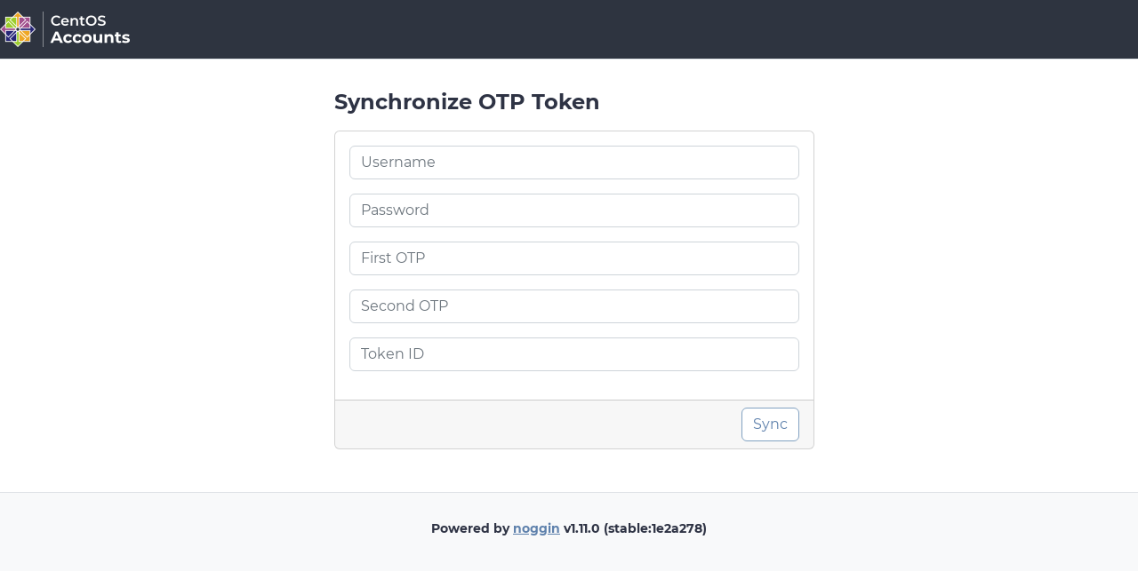

--- FILE ---
content_type: text/html; charset=utf-8
request_url: https://accounts.centos.org/otp/sync/
body_size: 4212
content:
<!doctype html>
<html>
  <head>
    <meta charset="utf-8">
    <meta name="viewport" content="width=device-width, initial-scale=1, shrink-to-fit=no">
    
    <link href="/theme/static/vendor/bootstrap-5.2.0-beta1/bootstrap.min.nodata.css" rel="stylesheet" type="text/css">
    <link rel="stylesheet" href="/theme/static/fonts/Montserrat.css" type="text/css">
    <link rel="stylesheet" href="/theme/static/css/default.css" type="text/css">

    <link href="/static/fonts/font-awesome.css" rel="stylesheet" />
    <link href="/static/css/main.css" rel="stylesheet" type="text/css">
    <title>Sync OTP Token - noggin</title>
    
<!-- This markup will be inserted at the end of the <head> -->

<!-- Banners -->
<style nonce="TwFlRTC2v4tFaqcGW02SebQ5zUwX5yzX">
  div.banner {
    padding-top: 1em;
    background-color: white;
    width: auto;
    text-align: center;
  }
  div.banner img {
    max-width: 100%;
  }
</style>
  </head>
  <body>
    
    <nav class="navbar navbar-expand-lg navbar-dark justify-content-between border-bottom">
        <a class="navbar-brand" href="/"><img src="/theme/static/images/centos-accounts-logo.png" alt="CentOS Accounts" height="40"></a>
        
    </nav>
    
        
    

    
<!-- This markup will be inserted after the navbar -->

<!-- https://pagure.io/fedora-infrastructure/issue/10740 -->
<!--
<div class="banner">
  <a href="https://fedoraproject.limequery.com/2023" target="_blank">
    <img src="https://pagure.io/fedora-infrastructure/issue/raw/files/b4d328e7ce730f610530822af4c9cdab1029c47dc2bdb15648d4008e1b304e43-contributor-survey-banner.png">
  </a>
</div>
-->
    
    <div class="mb-auto">
        
  
  
  <div class="container py-4">
    <div class="row">
      <div class="col-6 mx-auto">
        <h4>Synchronize OTP Token</h4>
        <div class="card">
          <form action="/otp/sync/" method="post" novalidate>
            <input id="csrf_token" name="csrf_token" type="hidden" value="IjAyNmFiOGQ1NmU0YWE3OTM0YzFiZThiMmU2Y2YxNjI1MWMyOGJmYmYi.aW42vg.eKErWdLzAq-95vgB-Nv1XneBHhk">
            <div class="card-body">
              <div class="mb-3">
                
  
    
  
  
    
  
  
  
  <input class="validate form-control" id="username" name="username" placeholder="Username" required tabindex="1" type="text" value="">
  
  
  

  

              </div>
              <div class="mb-3">
                
  
    
  
  
    
  
  
  
  <input class="validate form-control" id="password" name="password" placeholder="Password" required tabindex="2" type="password" value="">
  
  
  

  

              </div>
              <div class="mb-3">
                
  
    
  
  
    
  
  
  
  <input class="validate form-control" id="first_code" name="first_code" placeholder="First OTP" required tabindex="3" type="text" value="">
  
  
  

  

              </div>
              <div class="mb-3">
                
  
    
  
  
    
  
  
  
  <input class="validate form-control" id="second_code" name="second_code" placeholder="Second OTP" required tabindex="4" type="text" value="">
  
  
  

  

              </div>
              <div class="mb-3">
                
  
    
  
  
    
  
  
  
  <input class="validate form-control" id="token" name="token" placeholder="Token ID" tabindex="5" type="text" value="">
  
  
  

  

              </div>
            </div>
            <div class="card-footer d-flex justify-content-between">
              <div>
  
</div>
              <button class="btn btn-primary" id="submit" type="submit" tabindex="6">Sync</button>
            </div>
          </form>
        </div>
      </div>
    </div>
  </div>

    </div>

    
    
    <footer class="bg-light border-top py-4 mt-4">
        <div class="container h6 text-center">
            
            <div><small>Powered by 
                <a href="https://github.com/fedora-infra/noggin">noggin</a>
             v1.11.0 (stable:1e2a278)</small></div>
            <div class="text-muted"><small></small></div>
        </div>
    </footer>

    
    <script nonce="TwFlRTC2v4tFaqcGW02SebQ5zUwX5yzX" src="/theme/static/vendor/jquery/jquery-3.3.1.min.js"></script>
    <script nonce="TwFlRTC2v4tFaqcGW02SebQ5zUwX5yzX" src="/theme/static/vendor/bootstrap-5.2.0-beta1/bootstrap.bundle.min.js"></script>
    
      
    

  </body>
</html>

--- FILE ---
content_type: text/css; charset="utf-8"
request_url: https://accounts.centos.org/theme/static/css/default.css
body_size: 758
content:
/*CSS rules for the 'centos' noggin theme */

body {
  font-family: 'Montserrat', sans-serif;
  font-weight: 400;
  color: #2e3344;
}

.h1, .h2, .h3, .h4, .h5, .h6, h1, h2, h3, h4, h5, h6 {
  font-weight: 650;
  line-height: 2;
}

.navbar-dark { background-color: #2e3440; color: #fff; }

.row { margin-left: 0 }

.btn-primary,
.btn-outline-primary { color: #5e81ac; background-color: #fff; border-color: #81a1c1; }
.btn-outline-primary:hover, 
.btn-primary:hover { color: #fff; background-color: #5e81ac; border-color: #81a1c1; }
a, .btn-link { color: #5e81ac }
a:hover, .btn-link { color: #81a1c1 }

.badge-secondary { background-color: #2e3344; }

.text-info { color: #88c0d0 }
.text-success { color: #8fbcbb; }

div.media.align-items-center img { border-radius: 50%; }

.card.card-body {
  margin-bottom: 10px !important;
}

ul.list-unstyled.row li {
  padding-left: 0px;
}
